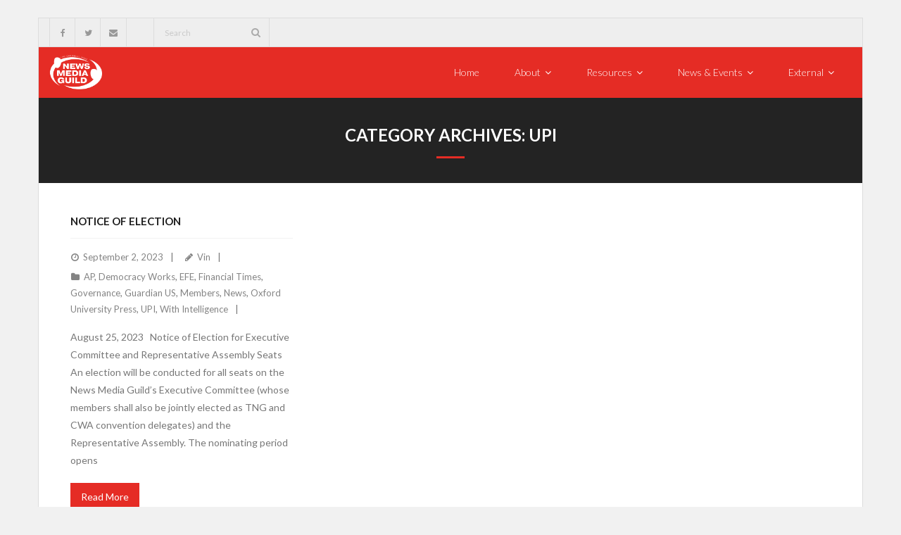

--- FILE ---
content_type: text/html; charset=UTF-8
request_url: https://newsmediaguild.org/category/upi/
body_size: 12001
content:
<!DOCTYPE html>

<html lang="en-US">
<head>
<meta charset="UTF-8" />
<meta name="viewport" content="width=device-width" />
<link rel="profile" href="//gmpg.org/xfn/11" />
<link rel="pingback" href="https://newsmediaguild.org/xmlrpc.php" />

<title>UPI &#8211; News Media Guild</title>
<meta name='robots' content='max-image-preview:large' />
<link rel='dns-prefetch' href='//platform.twitter.com' />
<link rel='dns-prefetch' href='//dl.dropboxusercontent.com' />
<link rel='dns-prefetch' href='//stats.wp.com' />
<link rel='dns-prefetch' href='//fonts.googleapis.com' />
<link rel="alternate" type="application/rss+xml" title="News Media Guild &raquo; Feed" href="https://newsmediaguild.org/feed/" />
<link rel="alternate" type="application/rss+xml" title="News Media Guild &raquo; Comments Feed" href="https://newsmediaguild.org/comments/feed/" />
<link rel="alternate" type="text/calendar" title="News Media Guild &raquo; iCal Feed" href="https://newsmediaguild.org/events/?ical=1" />
<link rel="alternate" type="application/rss+xml" title="News Media Guild &raquo; UPI Category Feed" href="https://newsmediaguild.org/category/upi/feed/" />
<style id='wp-img-auto-sizes-contain-inline-css' type='text/css'>
img:is([sizes=auto i],[sizes^="auto," i]){contain-intrinsic-size:3000px 1500px}
/*# sourceURL=wp-img-auto-sizes-contain-inline-css */
</style>
<style id='wp-emoji-styles-inline-css' type='text/css'>

	img.wp-smiley, img.emoji {
		display: inline !important;
		border: none !important;
		box-shadow: none !important;
		height: 1em !important;
		width: 1em !important;
		margin: 0 0.07em !important;
		vertical-align: -0.1em !important;
		background: none !important;
		padding: 0 !important;
	}
/*# sourceURL=wp-emoji-styles-inline-css */
</style>
<link rel='stylesheet' id='wp-block-library-css' href='https://newsmediaguild.org/wp-includes/css/dist/block-library/style.min.css?ver=ef67506dbad1284e4c659391e50f9d9c' type='text/css' media='all' />
<style id='global-styles-inline-css' type='text/css'>
:root{--wp--preset--aspect-ratio--square: 1;--wp--preset--aspect-ratio--4-3: 4/3;--wp--preset--aspect-ratio--3-4: 3/4;--wp--preset--aspect-ratio--3-2: 3/2;--wp--preset--aspect-ratio--2-3: 2/3;--wp--preset--aspect-ratio--16-9: 16/9;--wp--preset--aspect-ratio--9-16: 9/16;--wp--preset--color--black: #000000;--wp--preset--color--cyan-bluish-gray: #abb8c3;--wp--preset--color--white: #ffffff;--wp--preset--color--pale-pink: #f78da7;--wp--preset--color--vivid-red: #cf2e2e;--wp--preset--color--luminous-vivid-orange: #ff6900;--wp--preset--color--luminous-vivid-amber: #fcb900;--wp--preset--color--light-green-cyan: #7bdcb5;--wp--preset--color--vivid-green-cyan: #00d084;--wp--preset--color--pale-cyan-blue: #8ed1fc;--wp--preset--color--vivid-cyan-blue: #0693e3;--wp--preset--color--vivid-purple: #9b51e0;--wp--preset--gradient--vivid-cyan-blue-to-vivid-purple: linear-gradient(135deg,rgb(6,147,227) 0%,rgb(155,81,224) 100%);--wp--preset--gradient--light-green-cyan-to-vivid-green-cyan: linear-gradient(135deg,rgb(122,220,180) 0%,rgb(0,208,130) 100%);--wp--preset--gradient--luminous-vivid-amber-to-luminous-vivid-orange: linear-gradient(135deg,rgb(252,185,0) 0%,rgb(255,105,0) 100%);--wp--preset--gradient--luminous-vivid-orange-to-vivid-red: linear-gradient(135deg,rgb(255,105,0) 0%,rgb(207,46,46) 100%);--wp--preset--gradient--very-light-gray-to-cyan-bluish-gray: linear-gradient(135deg,rgb(238,238,238) 0%,rgb(169,184,195) 100%);--wp--preset--gradient--cool-to-warm-spectrum: linear-gradient(135deg,rgb(74,234,220) 0%,rgb(151,120,209) 20%,rgb(207,42,186) 40%,rgb(238,44,130) 60%,rgb(251,105,98) 80%,rgb(254,248,76) 100%);--wp--preset--gradient--blush-light-purple: linear-gradient(135deg,rgb(255,206,236) 0%,rgb(152,150,240) 100%);--wp--preset--gradient--blush-bordeaux: linear-gradient(135deg,rgb(254,205,165) 0%,rgb(254,45,45) 50%,rgb(107,0,62) 100%);--wp--preset--gradient--luminous-dusk: linear-gradient(135deg,rgb(255,203,112) 0%,rgb(199,81,192) 50%,rgb(65,88,208) 100%);--wp--preset--gradient--pale-ocean: linear-gradient(135deg,rgb(255,245,203) 0%,rgb(182,227,212) 50%,rgb(51,167,181) 100%);--wp--preset--gradient--electric-grass: linear-gradient(135deg,rgb(202,248,128) 0%,rgb(113,206,126) 100%);--wp--preset--gradient--midnight: linear-gradient(135deg,rgb(2,3,129) 0%,rgb(40,116,252) 100%);--wp--preset--font-size--small: 13px;--wp--preset--font-size--medium: 20px;--wp--preset--font-size--large: 36px;--wp--preset--font-size--x-large: 42px;--wp--preset--spacing--20: 0.44rem;--wp--preset--spacing--30: 0.67rem;--wp--preset--spacing--40: 1rem;--wp--preset--spacing--50: 1.5rem;--wp--preset--spacing--60: 2.25rem;--wp--preset--spacing--70: 3.38rem;--wp--preset--spacing--80: 5.06rem;--wp--preset--shadow--natural: 6px 6px 9px rgba(0, 0, 0, 0.2);--wp--preset--shadow--deep: 12px 12px 50px rgba(0, 0, 0, 0.4);--wp--preset--shadow--sharp: 6px 6px 0px rgba(0, 0, 0, 0.2);--wp--preset--shadow--outlined: 6px 6px 0px -3px rgb(255, 255, 255), 6px 6px rgb(0, 0, 0);--wp--preset--shadow--crisp: 6px 6px 0px rgb(0, 0, 0);}:where(.is-layout-flex){gap: 0.5em;}:where(.is-layout-grid){gap: 0.5em;}body .is-layout-flex{display: flex;}.is-layout-flex{flex-wrap: wrap;align-items: center;}.is-layout-flex > :is(*, div){margin: 0;}body .is-layout-grid{display: grid;}.is-layout-grid > :is(*, div){margin: 0;}:where(.wp-block-columns.is-layout-flex){gap: 2em;}:where(.wp-block-columns.is-layout-grid){gap: 2em;}:where(.wp-block-post-template.is-layout-flex){gap: 1.25em;}:where(.wp-block-post-template.is-layout-grid){gap: 1.25em;}.has-black-color{color: var(--wp--preset--color--black) !important;}.has-cyan-bluish-gray-color{color: var(--wp--preset--color--cyan-bluish-gray) !important;}.has-white-color{color: var(--wp--preset--color--white) !important;}.has-pale-pink-color{color: var(--wp--preset--color--pale-pink) !important;}.has-vivid-red-color{color: var(--wp--preset--color--vivid-red) !important;}.has-luminous-vivid-orange-color{color: var(--wp--preset--color--luminous-vivid-orange) !important;}.has-luminous-vivid-amber-color{color: var(--wp--preset--color--luminous-vivid-amber) !important;}.has-light-green-cyan-color{color: var(--wp--preset--color--light-green-cyan) !important;}.has-vivid-green-cyan-color{color: var(--wp--preset--color--vivid-green-cyan) !important;}.has-pale-cyan-blue-color{color: var(--wp--preset--color--pale-cyan-blue) !important;}.has-vivid-cyan-blue-color{color: var(--wp--preset--color--vivid-cyan-blue) !important;}.has-vivid-purple-color{color: var(--wp--preset--color--vivid-purple) !important;}.has-black-background-color{background-color: var(--wp--preset--color--black) !important;}.has-cyan-bluish-gray-background-color{background-color: var(--wp--preset--color--cyan-bluish-gray) !important;}.has-white-background-color{background-color: var(--wp--preset--color--white) !important;}.has-pale-pink-background-color{background-color: var(--wp--preset--color--pale-pink) !important;}.has-vivid-red-background-color{background-color: var(--wp--preset--color--vivid-red) !important;}.has-luminous-vivid-orange-background-color{background-color: var(--wp--preset--color--luminous-vivid-orange) !important;}.has-luminous-vivid-amber-background-color{background-color: var(--wp--preset--color--luminous-vivid-amber) !important;}.has-light-green-cyan-background-color{background-color: var(--wp--preset--color--light-green-cyan) !important;}.has-vivid-green-cyan-background-color{background-color: var(--wp--preset--color--vivid-green-cyan) !important;}.has-pale-cyan-blue-background-color{background-color: var(--wp--preset--color--pale-cyan-blue) !important;}.has-vivid-cyan-blue-background-color{background-color: var(--wp--preset--color--vivid-cyan-blue) !important;}.has-vivid-purple-background-color{background-color: var(--wp--preset--color--vivid-purple) !important;}.has-black-border-color{border-color: var(--wp--preset--color--black) !important;}.has-cyan-bluish-gray-border-color{border-color: var(--wp--preset--color--cyan-bluish-gray) !important;}.has-white-border-color{border-color: var(--wp--preset--color--white) !important;}.has-pale-pink-border-color{border-color: var(--wp--preset--color--pale-pink) !important;}.has-vivid-red-border-color{border-color: var(--wp--preset--color--vivid-red) !important;}.has-luminous-vivid-orange-border-color{border-color: var(--wp--preset--color--luminous-vivid-orange) !important;}.has-luminous-vivid-amber-border-color{border-color: var(--wp--preset--color--luminous-vivid-amber) !important;}.has-light-green-cyan-border-color{border-color: var(--wp--preset--color--light-green-cyan) !important;}.has-vivid-green-cyan-border-color{border-color: var(--wp--preset--color--vivid-green-cyan) !important;}.has-pale-cyan-blue-border-color{border-color: var(--wp--preset--color--pale-cyan-blue) !important;}.has-vivid-cyan-blue-border-color{border-color: var(--wp--preset--color--vivid-cyan-blue) !important;}.has-vivid-purple-border-color{border-color: var(--wp--preset--color--vivid-purple) !important;}.has-vivid-cyan-blue-to-vivid-purple-gradient-background{background: var(--wp--preset--gradient--vivid-cyan-blue-to-vivid-purple) !important;}.has-light-green-cyan-to-vivid-green-cyan-gradient-background{background: var(--wp--preset--gradient--light-green-cyan-to-vivid-green-cyan) !important;}.has-luminous-vivid-amber-to-luminous-vivid-orange-gradient-background{background: var(--wp--preset--gradient--luminous-vivid-amber-to-luminous-vivid-orange) !important;}.has-luminous-vivid-orange-to-vivid-red-gradient-background{background: var(--wp--preset--gradient--luminous-vivid-orange-to-vivid-red) !important;}.has-very-light-gray-to-cyan-bluish-gray-gradient-background{background: var(--wp--preset--gradient--very-light-gray-to-cyan-bluish-gray) !important;}.has-cool-to-warm-spectrum-gradient-background{background: var(--wp--preset--gradient--cool-to-warm-spectrum) !important;}.has-blush-light-purple-gradient-background{background: var(--wp--preset--gradient--blush-light-purple) !important;}.has-blush-bordeaux-gradient-background{background: var(--wp--preset--gradient--blush-bordeaux) !important;}.has-luminous-dusk-gradient-background{background: var(--wp--preset--gradient--luminous-dusk) !important;}.has-pale-ocean-gradient-background{background: var(--wp--preset--gradient--pale-ocean) !important;}.has-electric-grass-gradient-background{background: var(--wp--preset--gradient--electric-grass) !important;}.has-midnight-gradient-background{background: var(--wp--preset--gradient--midnight) !important;}.has-small-font-size{font-size: var(--wp--preset--font-size--small) !important;}.has-medium-font-size{font-size: var(--wp--preset--font-size--medium) !important;}.has-large-font-size{font-size: var(--wp--preset--font-size--large) !important;}.has-x-large-font-size{font-size: var(--wp--preset--font-size--x-large) !important;}
/*# sourceURL=global-styles-inline-css */
</style>

<style id='classic-theme-styles-inline-css' type='text/css'>
/*! This file is auto-generated */
.wp-block-button__link{color:#fff;background-color:#32373c;border-radius:9999px;box-shadow:none;text-decoration:none;padding:calc(.667em + 2px) calc(1.333em + 2px);font-size:1.125em}.wp-block-file__button{background:#32373c;color:#fff;text-decoration:none}
/*# sourceURL=/wp-includes/css/classic-themes.min.css */
</style>
<link rel='stylesheet' id='contact-form-7-css' href='https://newsmediaguild.org/wp-content/plugins/contact-form-7/includes/css/styles.css?ver=6.1.4' type='text/css' media='all' />
<link rel='stylesheet' id='thinkup-google-fonts-css' href='//fonts.googleapis.com/css?family=Lato%3A300%2C400%2C600%2C700&#038;subset=latin%2Clatin-ext' type='text/css' media='all' />
<link rel='stylesheet' id='prettyPhoto-css' href='https://newsmediaguild.org/wp-content/themes/Melos_Pro/lib/extentions/prettyPhoto/css/prettyPhoto.css?ver=3.1.6' type='text/css' media='all' />
<link rel='stylesheet' id='thinkup-bootstrap-css' href='https://newsmediaguild.org/wp-content/themes/Melos_Pro/lib/extentions/bootstrap/css/bootstrap.min.css?ver=2.3.2' type='text/css' media='all' />
<link rel='stylesheet' id='dashicons-css' href='https://newsmediaguild.org/wp-includes/css/dashicons.min.css?ver=ef67506dbad1284e4c659391e50f9d9c' type='text/css' media='all' />
<link rel='stylesheet' id='font-awesome-css' href='https://newsmediaguild.org/wp-content/themes/Melos_Pro/lib/extentions/font-awesome/css/font-awesome.min.css?ver=4.7.0' type='text/css' media='all' />
<link rel='stylesheet' id='thinkup-shortcodes-css' href='https://newsmediaguild.org/wp-content/themes/Melos_Pro/styles/style-shortcodes.css?ver=1.7.3' type='text/css' media='all' />
<link rel='stylesheet' id='thinkup-style-css' href='https://newsmediaguild.org/wp-content/themes/Melos_Pro/style.css?ver=1.7.3' type='text/css' media='all' />
<link rel='stylesheet' id='thinkup-portfolio-css' href='https://newsmediaguild.org/wp-content/themes/Melos_Pro/styles/style-portfolio.css?ver=1.7.3' type='text/css' media='all' />
<link rel='stylesheet' id='thinkup-responsive-css' href='https://newsmediaguild.org/wp-content/themes/Melos_Pro/styles/style-responsive.css?ver=1.7.3' type='text/css' media='all' />
<script type="text/javascript" src="https://newsmediaguild.org/wp-includes/js/jquery/jquery.min.js?ver=3.7.1" id="jquery-core-js"></script>
<script type="text/javascript" src="https://newsmediaguild.org/wp-includes/js/jquery/jquery-migrate.min.js?ver=3.4.1" id="jquery-migrate-js"></script>
<script type="text/javascript" src="https://newsmediaguild.org/wp-content/plugins/feedfocal/public/js/feedfocal-public.js?ver=1.3.2" id="feedfocal-js"></script>
<script type="text/javascript" src="//platform.twitter.com/widgets.js?ver%5B0%5D=jquery" id="thinkup-shortcode-twittertweet-js"></script>
<script type="text/javascript" src="https://newsmediaguild.org/wp-content/themes/Melos_Pro/lib/scripts/plugins/sticky/jquery.sticky.js?ver=true" id="sticky-js"></script>
<script type="text/javascript" src="https://newsmediaguild.org/wp-content/themes/Melos_Pro/lib/scripts/plugins/videoBG/jquery.videoBG.js?ver=0.2" id="videobg-js"></script>
<script type="text/javascript" id="tweetscroll-js-extra">
/* <![CDATA[ */
var PiTweetScroll = {"ajaxrequests":"https://newsmediaguild.org/wp-admin/admin-ajax.php"};
//# sourceURL=tweetscroll-js-extra
/* ]]> */
</script>
<script type="text/javascript" src="https://newsmediaguild.org/wp-content/themes/Melos_Pro/lib/widgets/twitterfeed/js/jquery.tweetscroll.js?ver=ef67506dbad1284e4c659391e50f9d9c" id="tweetscroll-js"></script>
<link rel="https://api.w.org/" href="https://newsmediaguild.org/wp-json/" /><link rel="alternate" title="JSON" type="application/json" href="https://newsmediaguild.org/wp-json/wp/v2/categories/47" /><meta name="tec-api-version" content="v1"><meta name="tec-api-origin" content="https://newsmediaguild.org"><link rel="alternate" href="https://newsmediaguild.org/wp-json/tribe/events/v1/" />	<style>img#wpstats{display:none}</style>
		<style type="text/css">.recentcomments a{display:inline !important;padding:0 !important;margin:0 !important;}</style>
<link href="//fonts.googleapis.com/css?family=:300,400,600,700|:300,400,600,700|:300,400,600,700|:300,400,600,700|:300,400,600,700|:300,400,600,700|:300,400,600,700|:300,400,600,700|:300,400,600,700|" rel="stylesheet" type="text/css">
<style type="text/css">
#footer-core h3 { font-family:}
</style><style type="text/css">
#content, #content button, #content input, #content select, #content textarea { font-size:14px}
#introaction-core, #introaction-core button, #introaction-core input, #introaction-core select, #introaction-core textarea { font-size:14px}
#outroaction-core, #outroaction-core button, #outroaction-core input, #outroaction-core select, #outroaction-core textarea { font-size:14px}
h1, #content h1,#introaction-core h1, #outroaction-core h1 { font-size:16px}
</style>
<style type="text/css">
a,
#pre-header .header-links i,
.pre-header-style2 #pre-header .header-links a:hover,
#header .header-links .sub-menu a:hover,
#header .header-links .sub-menu .current-menu-item a,
#header-sticky .header-links .sub-menu a:hover,
#header-sticky .header-links .sub-menu .current-menu-item a,
#slider .rslides-content.style4 .featured-title span,
.thinkupslider-sc .rslides-content.style4 .featured-title span,
#slider .rslides-content.style4 .featured-excerpt span i,
.thinkupslider-sc .rslides-content.style4 .featured-excerpt span i,
#slider .rslides-content.style5 .featured-link a,
.thinkupslider-sc .rslides-content.style5 .featured-link a,
#slider .rslides-content.style5 .featured-link a:hover,
.thinkupslider-sc .rslides-content.style5 .featured-link a:hover,
#slider .rslides-content.style7 .featured-title span,
.thinkupslider-sc .rslides-content.style7 .featured-title span,
#intro #breadcrumbs a,
.themebutton4,
.themebutton4:hover,
#footer-core a,
#footer-core .widget li > a:before,
#sub-footer a,
#footer-menu a:hover,
.widget li a:hover,
.widget li > a:hover:before,
.widget_rss li a,
.widget_tag_cloud a:hover,
.thinkup_widget_categories li a:hover,
.thinkup_widget_recentcomments .quote:before,
#sidebar .thinkup_widget_twitterfeed a,
.blog-article .blog-title a:hover,
.blog-article .entry-meta a:hover,
.single .entry-meta a:hover,
#author-title a:hover,
.comment-author a:hover,
.comment-meta a:hover,
.page-template-template-archive-php #main-core a:hover,
.page-template-template-sitemap-php #main-core a:hover,
.team-social li a:hover,
.testimonial-name h3 a:hover,
.testimonial-position,
.sc-carousel .entry-content h4 a:hover,
ul.iconfont i,
.pricing-table i,
.pricing-table .pricing-title,
.pricing-table .pricing-price,
.accordion.style2 .accordion-heading .accordion-toggle,
.sc-carousel.carousel-portfolio .entry-content h4 a:hover,
.carousel-team.style2 .entry-content h5,
.iconfull.style1 .iconimage a:hover i,
.iconfull.style1 .iconimage i.fa-inverse,
.iconfull.style2 .iconimage a:hover i,
.iconfull.style2 .iconimage i.fa-inverse {
	color: #e52c25;
}
.nav-previous a:hover,
.nav-next a:hover,
.pag li a:hover,
.pag li.current span,
#header .menu > li.menu-hover > a,
#header .menu > li.current-menu-item > a,
#header .menu > li.current-menu-ancestor > a,
#header .menu > li > a:hover,
#header-sticky .menu > li.menu-hover > a,
#header-sticky .menu > li.current-menu-item > a,
#header-sticky .menu > li.current-menu-ancestor > a,
#header-sticky .menu > li > a:hover,
#slider .featured-link a,
.thinkupslider-sc .featured-link a,
#slider .rslides-content.style2 .featured-link a,
.thinkupslider-sc .rslides-content.style2 .featured-link a,
#slider .rslides-content.style4 .featured-link a,
.thinkupslider-sc .rslides-content.style4 .featured-link a,
#slider .rslides-content.style6 .featured-link a:hover,
.thinkupslider-sc .rslides-content.style6 .featured-link a:hover,
#slider .rslides-content.style7 .featured-link a:hover,
.thinkupslider-sc .rslides-content.style7 .featured-link a:hover,
.themebutton,
button,
html input[type="button"],
input[type="reset"],
input[type="submit"],
.themebutton2:hover,
.themebutton3,
#scrollUp:hover:after,
.thinkup_widget_childmenu li a.active,
.thinkup_widget_childmenu li a:hover,
#sidebar .thinkup_widget_tabs li.active h3.widget-title,
#sidebar .thinkup_widget_tagscloud a,
#footer .thinkup_widget_tagscloud a:hover,
.blog-icon i:hover,
.blog-thumb .image-overlay,
.page-template-template-contact-php #main .wpcf7-form input[type="submit"],
.sc-carousel a.prev:hover,
.sc-carousel a.next:hover,
.sc-carousel .entry-header .image-overlay-inner,
.sc-postitem .entry-header .image-overlay-inner,
.sc-grid .entry-header .image-overlay-inner,
.sc-lightbox .image-overlay-inner,
.pricing-table.style2,
.tabs.style2 .nav-tabs .active a,
.tabs.style2 .nav-tabs a:hover,
.accordion.style2 .accordion-toggle:before,
.carousel-team.style1 .team-social .envelope a,
.sc-carousel.carousel-testimonial.sc-postitem.style1 .entry-content:before,
.progress.progress-basic .bar-danger,
.panel-grid-cell #introaction .style1,
.panel-grid-cell #introaction .style2,
.panel-grid-cell #introaction .style4:hover,
.panel-grid-cell #introaction .style6:hover,
.carousel-portfolio-builder.style2 .sc-carousel.carousel-portfolio a.prev:hover,
.carousel-portfolio-builder.style2 .sc-carousel.carousel-portfolio a.next:hover,
.carousel-portfolio-builder.style2 .sc-carousel-button:hover,
.services-builder.style2 .iconimage a:hover i,
.services-builder.style2 .iconimage i.fa-inverse,
.services-builder.style3 .iconimage.style2,
.services-builder.style3 .iconmain.style2 h3 {
	background: #e52c25;
}
.progress .bar-danger {
	background-color: #e52c25;
}
#slider .featured-link a,
.thinkupslider-sc .featured-link a,
#slider .rslides-content.style2 .featured-link a,
.thinkupslider-sc .rslides-content.style2 .featured-link a,
#slider .rslides-content.style4 .featured-link a,
.thinkupslider-sc .rslides-content.style4 .featured-link a,
.themebutton4,
.thinkup_widget_categories li a:hover span.cat-count,
#footer .popular-posts:hover img,
#footer .recent-comments:hover img,
#footer .recent-posts:hover img,
#footer .thinkup_widget_tagscloud a:hover,
.team-social li a:hover,
.pricing-table.style2 .pricing-link a,
.carousel-team.style2 .team-thumb:hover img,
.sc-carousel.carousel-testimonial.style1 .testimonial-thumb .selected img,
.iconfull.style1 .iconimage a:hover i,
.iconfull.style1 .iconimage i.fa-inverse,
.iconfull.style2 .iconimage a:hover i,
.iconfull.style2 .iconimage i.fa-inverse,
.carousel-portfolio-builder.style2 .sc-carousel.carousel-portfolio a.prev:hover,
.carousel-portfolio-builder.style2 .sc-carousel.carousel-portfolio a.next:hover,
.carousel-portfolio-builder.style2 .sc-carousel-button:hover,
.services-builder.style2 .iconimage a:hover,
.services-builder.style2 .iconimage.style2 a {
	border-color: #e52c25;
}
blockquote, q,
blockquote.style2, q.style2 {
	border-left-color: #e52c25;
}
#introaction-core,
#outroaction-core,
#sidebar .widget,
.sc-action-core,
.sc-carousel.carousel-testimonial.sc-postitem.style1 .testimonial-thumb:before {
	border-top-color: #e52c25;
}
#intro .page-title:after,
.accordion.style2 .accordion-heading .accordion-toggle,
.sc-carousel.carousel-testimonial.style1 .testimonial-thumb .selected:before {
	border-bottom-color: #e52c25;
}
.product .price,
.product .price ins,
.tax-product_tag .products .added_to_cart:hover,
.tax-product_cat .products .added_to_cart:hover,
.post-type-archive-product .products .added_to_cart:hover,
.single-product .entry-summary .price,
.single-product .woocommerce-product-rating a:hover,
.woocommerce-checkout .payment_method_paypal .about_paypal:hover,
#myaccount-tabs .nav-tabs > li > a:hover,
#myaccount-tabs .nav-tabs > li.active > a {
	color: #e52c25;
}
.woo-meta a,
.woocommerce div.product div.images .woocommerce-product-gallery__trigger,
.woocommerce .onsale,
.select2-results .select2-highlighted,
.tax-product_tag .products .added_to_cart,
.tax-product_cat .products .added_to_cart,
.post-type-archive-product .products .added_to_cart,
.single-product .variations .value label:hover,
.single-product .variations .value input[type=radio]:checked + label {
	background: #e52c25;
}
@media only screen and (max-width: 568px) {
	#thinkupshortcodestabswoo.tabs .nav-tabs > li > a:hover,
	#thinkupshortcodestabswoo.tabs .nav-tabs > .active > a,
	#thinkupshortcodestabswoo.tabs .nav-tabs > .active > a:hover,
	#thinkupshortcodestabswoo.tabs .nav-tabs > .active > a:focus {
		background: #e52c25;
	}
}
.single-product .variations .value label:hover,
.single-product .variations .value input[type=radio]:checked + label {
	border-color: #e52c25;
}
#portfolio-options.style2 #filter.portfolio-filter li a:hover,
#portfolio-options.style2 #filter.portfolio-filter li a.selected,
.port-title a:hover {
	color: #e52c25;
}
#filter.portfolio-filter li a:hover,
#filter.portfolio-filter li a.selected {
	background: #e52c25;
}
#portfolio-options.style2 #filter.portfolio-filter li a:hover,
#portfolio-options.style2 #filter.portfolio-filter li a.selected {
	border-color: #e52c25;
}
@media only screen and (max-width: 568px) {
	#portfolio-options.style2 #filter.portfolio-filter li a:hover, 
	#portfolio-options.style2 #filter.portfolio-filter li a.selected {
		background: #e52c25;
	}
}
.blog-thumb .image-overlay,
.sc-carousel .entry-header .image-overlay-inner,
.sc-postitem .entry-header .image-overlay-inner,
.sc-grid .entry-header .image-overlay-inner,
.sc-lightbox .image-overlay-inner {
	background: rgba( 229, 44, 37, 0.9 );
}
</style>
<style>#body-core {background: #FFFFFF;}#header,#header-sticky {background: #e52c25;border-bottom-color: #e52c25 !important;}#header .menu > li > a span,#header-sticky .menu > li > a span {border-color: #e52c25;}.header-style2 #header-links {background: #e52c25;border-bottom-color: #e52c25 !important;}.header-style2 #header .header-links > ul > li > a {border-color: #e52c25;}#header .menu > li.menu-hover > a,#header .menu > li.current-menu-item > a,#header .menu > li.current-menu-ancestor > a,#header .menu > li > a:hover,#header-sticky .menu > li.menu-hover > a,#header-sticky .menu > li.current-menu-item > a,#header-sticky .menu > li.current-menu-ancestor > a,#header-sticky .menu > li > a:hover {background: #e52c25;}#header .header-links > ul > li a,#header-sticky .header-links > ul > li a {color: #FFFFFF;}.header-style2 #header .menu > li.menu-hover > a,.header-style2 #header .menu > li.current-menu-item > a,.header-style2 #header .menu > li.current-menu-ancestor > a,.header-style2 #header .menu > li > a:hover {	border-color: #FFFFFF;}#header .menu > li.menu-hover > a,#header .menu > li.current-menu-item > a,#header .menu > li.current-menu-ancestor > a,#header .menu > li > a:hover,#header-sticky .menu > li.menu-hover > a,#header-sticky .menu > li.current-menu-item > a,#header-sticky .menu > li.current-menu-ancestor > a,#header-sticky .menu > li > a:hover {color: #FFFFFF;}#header .menu > li.menu-hover > a span,#header .menu > li.current-menu-item > a span,#header .menu > li.current-menu-ancestor > a span,#header .menu > li > a:hover span,#header-sticky .menu > li.menu-hover > a span,#header-sticky .menu > li.current-menu-item > a span,#header-sticky .menu > li.current-menu-ancestor > a span,#header-sticky .menu > li > a:hover span {	border-color: #FFFFFF;}#header .header-links .sub-menu,#header-sticky .header-links .sub-menu {background: #e52c25;}#header .header-links .sub-menu li:hover,#header .header-links .sub-menu .current-menu-item,#header-sticky .header-links .sub-menu li:hover,#header-sticky .header-links .sub-menu .current-menu-item {background: #e52c25;}#header .header-links .header-thinkupmega > .sub-menu > li:hover,#header-sticky .header-links .header-thinkupmega > .sub-menu > li:hover {background: inherit;}#header .header-links .sub-menu a,#header-sticky .header-links .sub-menu a {color: #FFFFFF;}#header .header-links .sub-menu a:hover,#header .header-links .sub-menu .current-menu-item a,#header-sticky .header-links .sub-menu a:hover,#header-sticky .header-links .sub-menu .current-menu-item a {color: #FFFFFF;}#header .header-links .sub-menu,#header .header-links .sub-menu li,#header-sticky .header-links .sub-menu,#header-sticky .header-links .sub-menu li {border-color: #FFFFFF;}.header-style2 #header .header-links .sub-menu {border-color: #FFFFFF;}#footer {background: #e52c25;border: none;}#footer-core h3 {color: #FFFFFF;}#footer-core h3 span {border-color: #FFFFFF;}#footer-core,#footer-core p {color: #FFFFFF !important;}#footer-core a {color: #FFFFFF !important;}#footer-core a:hover {color: #FFFFFF !important;}</style>
<style type="text/css">
/* Hide social media on header style 2 */
/*.thinkup-demosite.header-style1 #pre-header-links-inner li.alignright,
.thinkup-demosite.header-style1 #header-social {
display: none;
}*/

/* Hide WooCommercec cart menu */
.thinkup-demosite #woo-cart-menu {
display: none;
}

/* Disable checkout */
.thinkup-demosite .woocommerce #payment #place_order {
   pointer-events: none;
   cursor: default;
}

/* Fix slider width when demo option is set to full width */
.thinkup-demosite.layout-wide #slider .rslides-inner
.thinkup-demosite.layout-wide #slider .rslides,
.thinkup-demosite.layout-wide #slider .rslides li {
width: 100% 1important;
}
</style>
<link rel="icon" href="https://newsmediaguild.org/wp-content/uploads/2023/05/favicon-105x105.png" sizes="32x32" />
<link rel="icon" href="https://newsmediaguild.org/wp-content/uploads/2023/05/favicon-285x285.png" sizes="192x192" />
<link rel="apple-touch-icon" href="https://newsmediaguild.org/wp-content/uploads/2023/05/favicon-285x285.png" />
<meta name="msapplication-TileImage" content="https://newsmediaguild.org/wp-content/uploads/2023/05/favicon-285x285.png" />
</head>

<body data-rsssl=1 class="archive category category-upi category-47 wp-theme-Melos_Pro tribe-no-js layout-sidebar-none layout-responsive layout-boxed pre-header-style2 header-style1 header-sticky scrollup-on blog-style2 group-blog" style="background: #F1F1F1;">
<div id="body-core" class="hfeed site">

	<header>
	<div id="site-header">

			
		<div id="pre-header">
		<div class="wrap-safari">
		<div id="pre-header-core" class="main-navigation">
  
			<div id="pre-header-social"><ul><li class="social facebook"><a href="https://www.facebook.com/NewsMediaGuild" data-tip="bottom" data-original-title="Facebook" target="_blank"><i class="fa fa-facebook"></i></a></li><li class="social twitter"><a href="https://twitter.com/NewsMediaGuild" data-tip="bottom" data-original-title="Twitter" target="_blank"><i class="fa fa-twitter"></i></a></li><li class="social envelope"><a href="mailto:guild@newsmediaguild.org" data-tip="bottom" data-original-title="Email" target="_blank"><i class="fa fa-envelope"></i></a></li></ul></div>
			<div id="pre-header-search"><div class="fa fa-search"></div>	<form method="get" class="searchform" action="https://newsmediaguild.org/" role="search">
		<input type="text" class="search" name="s" value="" placeholder="Search" />
		<input type="submit" class="searchsubmit" name="submit" value="Search" />
	</form></div>
									
		</div>
		</div>
		</div>
		<!-- #pre-header -->

				<div id="header">
		<div id="header-core">

			
			<div id="logo">
			<a rel="home" href="https://newsmediaguild.org/"><img src="https://newsmediaguild.org/wp-content/uploads/2023/05/logo.png" alt="Logo"></a>			</div>

			
			
			<div id="header-links" class="main-navigation">
			<div id="header-links-inner" class="header-links">

				<ul id="menu-2_primary_header" class="menu"><li id="menu-item-11783" class="menu-item menu-item-type-custom menu-item-object-custom menu-item-home"><a href="https://newsmediaguild.org"><span>Home</span></a></li>
<li id="menu-item-11646" class="menu-item menu-item-type-custom menu-item-object-custom menu-item-has-children"><a href="#"><span>About</span></a>
<ul class="sub-menu">
	<li id="menu-item-11651" class="menu-item menu-item-type-post_type menu-item-object-page"><a href="https://newsmediaguild.org/our-story/">Our Story</a></li>
	<li id="menu-item-11652" class="menu-item menu-item-type-post_type menu-item-object-page"><a href="https://newsmediaguild.org/our-units/">Our Units</a></li>
	<li id="menu-item-12110" class="menu-item menu-item-type-post_type menu-item-object-page"><a href="https://newsmediaguild.org/our-team/">Our Team</a></li>
	<li id="menu-item-13265" class="menu-item menu-item-type-post_type menu-item-object-page"><a href="https://newsmediaguild.org/join-the-guild/">Join The Guild</a></li>
	<li id="menu-item-11654" class="menu-item menu-item-type-post_type menu-item-object-page"><a href="https://newsmediaguild.org/contact-us/">Contact Us</a></li>
</ul>
</li>
<li id="menu-item-11647" class="menu-item menu-item-type-custom menu-item-object-custom menu-item-has-children"><a href="#"><span>Resources</span></a>
<ul class="sub-menu">
	<li id="menu-item-11660" class="menu-item menu-item-type-post_type menu-item-object-page"><a href="https://newsmediaguild.org/get-involved/">Get Involved</a></li>
	<li id="menu-item-12209" class="menu-item menu-item-type-post_type menu-item-object-page"><a href="https://newsmediaguild.org/organize/">Organize</a></li>
	<li id="menu-item-11656" class="menu-item menu-item-type-post_type menu-item-object-page"><a href="https://newsmediaguild.org/governing-documents/">Governing Documents</a></li>
	<li id="menu-item-11657" class="menu-item menu-item-type-post_type menu-item-object-page"><a href="https://newsmediaguild.org/guild-contracts/">Guild Contracts</a></li>
	<li id="menu-item-13128" class="menu-item menu-item-type-post_type menu-item-object-page"><a href="https://newsmediaguild.org/branding-assets/">Branding Assets</a></li>
	<li id="menu-item-11661" class="menu-item menu-item-type-post_type menu-item-object-page"><a href="https://newsmediaguild.org/faq/">FAQ</a></li>
</ul>
</li>
<li id="menu-item-11648" class="menu-item menu-item-type-custom menu-item-object-custom menu-item-has-children"><a href="#"><span>News &#038; Events</span></a>
<ul class="sub-menu">
	<li id="menu-item-11662" class="menu-item menu-item-type-post_type menu-item-object-page current_page_parent"><a href="https://newsmediaguild.org/home-featured/nmg-news/">NMG News</a></li>
	<li id="menu-item-11669" class="menu-item menu-item-type-post_type menu-item-object-page"><a href="https://newsmediaguild.org/nmg-events/">NMG Events</a></li>
	<li id="menu-item-12109" class="menu-item menu-item-type-post_type menu-item-object-page"><a href="https://newsmediaguild.org/get-connected/">Get Connected</a></li>
</ul>
</li>
<li id="menu-item-11649" class="menu-item menu-item-type-custom menu-item-object-custom menu-item-has-children"><a href="#"><span>External</span></a>
<ul class="sub-menu">
	<li id="menu-item-11674" class="menu-item menu-item-type-custom menu-item-object-custom"><a href="https://newsguild.org/category/news/">NewsGuild News</a></li>
	<li id="menu-item-11676" class="menu-item menu-item-type-custom menu-item-object-custom"><a href="https://newsguild.org/calendar/guild-events/">NewsGuild Events</a></li>
	<li id="menu-item-11678" class="menu-item menu-item-type-custom menu-item-object-custom"><a href="https://cwa-union.org/news/all">CWA News</a></li>
	<li id="menu-item-11679" class="menu-item menu-item-type-custom menu-item-object-custom"><a href="https://cwa-union.org/news-events/events">CWA Events</a></li>
	<li id="menu-item-12107" class="menu-item menu-item-type-custom menu-item-object-custom"><a href="https://cwa-union.org/for-members#benefits">CWA Benefits</a></li>
</ul>
</li>
</ul>				
				
				
			</div>
			</div>
			<!-- #header-links .main-navigation -->
 	
			<div id="header-nav"><a class="btn-navbar" data-toggle="collapse" data-target=".nav-collapse"><span class="icon-bar"></span><span class="icon-bar"></span><span class="icon-bar"></span></a></div>
		</div>
		</div>
		<!-- #header -->

		<div id="header-responsive"><div id="header-responsive-inner" class="responsive-links nav-collapse collapse"><ul id="menu-2_primary_header-1" class=""><li id="res-menu-item-11783" class="menu-item menu-item-type-custom menu-item-object-custom menu-item-home"><a href="https://newsmediaguild.org"><span>Home</span></a></li>
<li id="res-menu-item-11646" class="menu-item menu-item-type-custom menu-item-object-custom menu-item-has-children"><a href="#"><span>About</span></a>
<ul class="sub-menu">
	<li id="res-menu-item-11651" class="menu-item menu-item-type-post_type menu-item-object-page"><a href="https://newsmediaguild.org/our-story/">&#45; Our Story</a></li>
	<li id="res-menu-item-11652" class="menu-item menu-item-type-post_type menu-item-object-page"><a href="https://newsmediaguild.org/our-units/">&#45; Our Units</a></li>
	<li id="res-menu-item-12110" class="menu-item menu-item-type-post_type menu-item-object-page"><a href="https://newsmediaguild.org/our-team/">&#45; Our Team</a></li>
	<li id="res-menu-item-13265" class="menu-item menu-item-type-post_type menu-item-object-page"><a href="https://newsmediaguild.org/join-the-guild/">&#45; Join The Guild</a></li>
	<li id="res-menu-item-11654" class="menu-item menu-item-type-post_type menu-item-object-page"><a href="https://newsmediaguild.org/contact-us/">&#45; Contact Us</a></li>
</ul>
</li>
<li id="res-menu-item-11647" class="menu-item menu-item-type-custom menu-item-object-custom menu-item-has-children"><a href="#"><span>Resources</span></a>
<ul class="sub-menu">
	<li id="res-menu-item-11660" class="menu-item menu-item-type-post_type menu-item-object-page"><a href="https://newsmediaguild.org/get-involved/">&#45; Get Involved</a></li>
	<li id="res-menu-item-12209" class="menu-item menu-item-type-post_type menu-item-object-page"><a href="https://newsmediaguild.org/organize/">&#45; Organize</a></li>
	<li id="res-menu-item-11656" class="menu-item menu-item-type-post_type menu-item-object-page"><a href="https://newsmediaguild.org/governing-documents/">&#45; Governing Documents</a></li>
	<li id="res-menu-item-11657" class="menu-item menu-item-type-post_type menu-item-object-page"><a href="https://newsmediaguild.org/guild-contracts/">&#45; Guild Contracts</a></li>
	<li id="res-menu-item-13128" class="menu-item menu-item-type-post_type menu-item-object-page"><a href="https://newsmediaguild.org/branding-assets/">&#45; Branding Assets</a></li>
	<li id="res-menu-item-11661" class="menu-item menu-item-type-post_type menu-item-object-page"><a href="https://newsmediaguild.org/faq/">&#45; FAQ</a></li>
</ul>
</li>
<li id="res-menu-item-11648" class="menu-item menu-item-type-custom menu-item-object-custom menu-item-has-children"><a href="#"><span>News &#038; Events</span></a>
<ul class="sub-menu">
	<li id="res-menu-item-11662" class="menu-item menu-item-type-post_type menu-item-object-page current_page_parent"><a href="https://newsmediaguild.org/home-featured/nmg-news/">&#45; NMG News</a></li>
	<li id="res-menu-item-11669" class="menu-item menu-item-type-post_type menu-item-object-page"><a href="https://newsmediaguild.org/nmg-events/">&#45; NMG Events</a></li>
	<li id="res-menu-item-12109" class="menu-item menu-item-type-post_type menu-item-object-page"><a href="https://newsmediaguild.org/get-connected/">&#45; Get Connected</a></li>
</ul>
</li>
<li id="res-menu-item-11649" class="menu-item menu-item-type-custom menu-item-object-custom menu-item-has-children"><a href="#"><span>External</span></a>
<ul class="sub-menu">
	<li id="res-menu-item-11674" class="menu-item menu-item-type-custom menu-item-object-custom"><a href="https://newsguild.org/category/news/">&#45; NewsGuild News</a></li>
	<li id="res-menu-item-11676" class="menu-item menu-item-type-custom menu-item-object-custom"><a href="https://newsguild.org/calendar/guild-events/">&#45; NewsGuild Events</a></li>
	<li id="res-menu-item-11678" class="menu-item menu-item-type-custom menu-item-object-custom"><a href="https://cwa-union.org/news/all">&#45; CWA News</a></li>
	<li id="res-menu-item-11679" class="menu-item menu-item-type-custom menu-item-object-custom"><a href="https://cwa-union.org/news-events/events">&#45; CWA Events</a></li>
	<li id="res-menu-item-12107" class="menu-item menu-item-type-custom menu-item-object-custom"><a href="https://cwa-union.org/for-members#benefits">&#45; CWA Benefits</a></li>
</ul>
</li>
</ul></div></div>
				<div id="header-sticky">
		<div id="header-sticky-core">

			<div id="logo-sticky">
			<a rel="home" href="https://newsmediaguild.org/"><img src="https://newsmediaguild.org/wp-content/uploads/2023/05/logo.png" alt="Logo"></a>			</div>

			<div id="header-sticky-links" class="main-navigation">
			<div id="header-sticky-links-inner" class="header-links">

				<ul id="menu-2_primary_header-2" class="menu"><li id="menu-item-11783" class="menu-item menu-item-type-custom menu-item-object-custom menu-item-home"><a href="https://newsmediaguild.org"><span>Home</span></a></li>
<li id="menu-item-11646" class="menu-item menu-item-type-custom menu-item-object-custom menu-item-has-children"><a href="#"><span>About</span></a>
<ul class="sub-menu">
	<li id="menu-item-11651" class="menu-item menu-item-type-post_type menu-item-object-page"><a href="https://newsmediaguild.org/our-story/">Our Story</a></li>
	<li id="menu-item-11652" class="menu-item menu-item-type-post_type menu-item-object-page"><a href="https://newsmediaguild.org/our-units/">Our Units</a></li>
	<li id="menu-item-12110" class="menu-item menu-item-type-post_type menu-item-object-page"><a href="https://newsmediaguild.org/our-team/">Our Team</a></li>
	<li id="menu-item-13265" class="menu-item menu-item-type-post_type menu-item-object-page"><a href="https://newsmediaguild.org/join-the-guild/">Join The Guild</a></li>
	<li id="menu-item-11654" class="menu-item menu-item-type-post_type menu-item-object-page"><a href="https://newsmediaguild.org/contact-us/">Contact Us</a></li>
</ul>
</li>
<li id="menu-item-11647" class="menu-item menu-item-type-custom menu-item-object-custom menu-item-has-children"><a href="#"><span>Resources</span></a>
<ul class="sub-menu">
	<li id="menu-item-11660" class="menu-item menu-item-type-post_type menu-item-object-page"><a href="https://newsmediaguild.org/get-involved/">Get Involved</a></li>
	<li id="menu-item-12209" class="menu-item menu-item-type-post_type menu-item-object-page"><a href="https://newsmediaguild.org/organize/">Organize</a></li>
	<li id="menu-item-11656" class="menu-item menu-item-type-post_type menu-item-object-page"><a href="https://newsmediaguild.org/governing-documents/">Governing Documents</a></li>
	<li id="menu-item-11657" class="menu-item menu-item-type-post_type menu-item-object-page"><a href="https://newsmediaguild.org/guild-contracts/">Guild Contracts</a></li>
	<li id="menu-item-13128" class="menu-item menu-item-type-post_type menu-item-object-page"><a href="https://newsmediaguild.org/branding-assets/">Branding Assets</a></li>
	<li id="menu-item-11661" class="menu-item menu-item-type-post_type menu-item-object-page"><a href="https://newsmediaguild.org/faq/">FAQ</a></li>
</ul>
</li>
<li id="menu-item-11648" class="menu-item menu-item-type-custom menu-item-object-custom menu-item-has-children"><a href="#"><span>News &#038; Events</span></a>
<ul class="sub-menu">
	<li id="menu-item-11662" class="menu-item menu-item-type-post_type menu-item-object-page current_page_parent"><a href="https://newsmediaguild.org/home-featured/nmg-news/">NMG News</a></li>
	<li id="menu-item-11669" class="menu-item menu-item-type-post_type menu-item-object-page"><a href="https://newsmediaguild.org/nmg-events/">NMG Events</a></li>
	<li id="menu-item-12109" class="menu-item menu-item-type-post_type menu-item-object-page"><a href="https://newsmediaguild.org/get-connected/">Get Connected</a></li>
</ul>
</li>
<li id="menu-item-11649" class="menu-item menu-item-type-custom menu-item-object-custom menu-item-has-children"><a href="#"><span>External</span></a>
<ul class="sub-menu">
	<li id="menu-item-11674" class="menu-item menu-item-type-custom menu-item-object-custom"><a href="https://newsguild.org/category/news/">NewsGuild News</a></li>
	<li id="menu-item-11676" class="menu-item menu-item-type-custom menu-item-object-custom"><a href="https://newsguild.org/calendar/guild-events/">NewsGuild Events</a></li>
	<li id="menu-item-11678" class="menu-item menu-item-type-custom menu-item-object-custom"><a href="https://cwa-union.org/news/all">CWA News</a></li>
	<li id="menu-item-11679" class="menu-item menu-item-type-custom menu-item-object-custom"><a href="https://cwa-union.org/news-events/events">CWA Events</a></li>
	<li id="menu-item-12107" class="menu-item menu-item-type-custom menu-item-object-custom"><a href="https://cwa-union.org/for-members#benefits">CWA Benefits</a></li>
</ul>
</li>
</ul>				
							</div>
			</div><div class="clearboth"></div>
			<!-- #header-sticky-links .main-navigation -->

		</div>
		</div>
		<!-- #header-sticky -->
	
		
		<div id="intro" class="option1"><div class="wrap-safari"><div id="intro-core"><h1 class="page-title"><span>Category Archives: </span>UPI</h1></div></div></div>
		
		
		
		
	</div>


	</header>
	<!-- header -->

		
	<div id="content">
	<div id="content-core">

		<div id="main">
		<div id="main-core">
			
				<div id="container">

				
					<div class="blog-grid element column-3">

					<article id="post-14526" class="blog-article post-14526 post type-post status-publish format-standard hentry category-ap category-democracy-works category-efe category-financial-times category-governance category-guardian-us category-members category-news category-oxford-university-press category-upi category-with-intelligence format-nomedia">

						<header class="entry-header">

							
						</header>

						<div class="entry-content">

							<h2 class="blog-title"><a href="https://newsmediaguild.org/2023/09/02/notice-of-election/" title="Permalink to Notice of Election">Notice of Election</a></h2>							<div class="entry-meta"><span class="date"><a href="https://newsmediaguild.org/2023/09/02/notice-of-election/" title="Notice of Election"><time datetime="2023-09-02T02:59:10+00:00"><span class="date-month">September 2, 2023</span></time></a></span><span class="author"><a href="https://newsmediaguild.org/author/vcherwoo/" title="View all posts by Vin" rel="author">Vin</a></span><span class="category"><a href="https://newsmediaguild.org/category/ap/" rel="category tag">AP</a>, <a href="https://newsmediaguild.org/category/democracy-works/" rel="category tag">Democracy Works</a>, <a href="https://newsmediaguild.org/category/efe/" rel="category tag">EFE</a>, <a href="https://newsmediaguild.org/category/financial-times/" rel="category tag">Financial Times</a>, <a href="https://newsmediaguild.org/category/governance/" rel="category tag">Governance</a>, <a href="https://newsmediaguild.org/category/guardian-us/" rel="category tag">Guardian US</a>, <a href="https://newsmediaguild.org/category/members/" rel="category tag">Members</a>, <a href="https://newsmediaguild.org/category/news/" rel="category tag">News</a>, <a href="https://newsmediaguild.org/category/oxford-university-press/" rel="category tag">Oxford University Press</a>, <a href="https://newsmediaguild.org/category/upi/" rel="category tag">UPI</a>, <a href="https://newsmediaguild.org/category/with-intelligence/" rel="category tag">With Intelligence</a></span></div>							<p>August 25, 2023 &nbsp; Notice of Election for Executive Committee and Representative Assembly Seats An election will be conducted for all seats on the News Media Guild’s Executive Committee (whose members shall also be jointly elected as TNG and CWA convention delegates) and the Representative Assembly. The nominating period opens</p>
<p class="more-link"><a href="https://newsmediaguild.org/2023/09/02/notice-of-election/" class="themebutton">Read More</a></p>

						</div><div class="clearboth"></div>

					</article><!-- #post- -->

					</div>

				
				</div><div class="clearboth"></div>

				
			

		</div><!-- #main-core -->
		</div><!-- #main -->
			</div>
	</div><!-- #content -->

	
	<footer>
		<div id="footer"><div id="footer-core" class="option3"><div id="footer-col1" class="widget-area"><aside class="widget thinkup_widget_logotext"><h3 class="footer-widget-title"><span><img src="https://newsmediaguild.org/wp-content/uploads/2023/05/logo.png"></span></h3><div class="textwidget"><p>Established in 1958, NewsMedia Guild is Local 31222, a New York based labor union in The NewsGuild-CWA, dedicated to winning and protecting fair working conditions and benefits for all of its members.</p>
</div></aside></div><div id="footer-col2" class="widget-area"><aside class="widget thinkup_widget_recentposts"><h3 class="footer-widget-title"><span>Latest News</span></h3><div class="recent-posts"><div class="main"><a class="title" href="https://newsmediaguild.org/2025/09/17/reedy-chervinski-elected/">Joe Reedy, Ashley Chervinski elected to NMG Executive Committee</a><a href="https://newsmediaguild.org/2025/09/17/reedy-chervinski-elected/" class="date">Sep 17, 2025</a></div></div><div class="recent-posts"><div class="main"><a class="title" href="https://newsmediaguild.org/2025/05/02/new-nmg-officers-elected/">New NMG Officers Elected</a><a href="https://newsmediaguild.org/2025/05/02/new-nmg-officers-elected/" class="date">May 2, 2025</a></div></div><div class="recent-posts"><div class="main"><a class="title" href="https://newsmediaguild.org/2025/03/21/nominations-open-for-vacant-nmg-offices/">Nominations open for Vacant NMG offices</a><a href="https://newsmediaguild.org/2025/03/21/nominations-open-for-vacant-nmg-offices/" class="date">Mar 21, 2025</a></div></div></aside></div><div id="footer-col3" class="widget-area"><script data-js='tribe-events-view-nonce-data' type='application/json'>{"tvn1":"137d0c00bf","tvn2":""}</script></div></div></div><!-- #footer -->		
		<div id="sub-footer">

		
		<div id="sub-footer-core">
		
			<div class="copyright">
			© 2023 News Media Guild: 31 W. 34th St., Suite 7003 | New York, NY 10001  | Tel. 212-869-9290 | Fax: 212-840-0687			</div>
			<!-- .copyright -->

												<!-- #footer-menu -->

			
		</div>
		</div>
	</footer><!-- footer -->

</div><!-- #body-core -->

<script type="speculationrules">
{"prefetch":[{"source":"document","where":{"and":[{"href_matches":"/*"},{"not":{"href_matches":["/wp-*.php","/wp-admin/*","/wp-content/uploads/*","/wp-content/*","/wp-content/plugins/*","/wp-content/themes/Melos_Pro/*","/*\\?(.+)"]}},{"not":{"selector_matches":"a[rel~=\"nofollow\"]"}},{"not":{"selector_matches":".no-prefetch, .no-prefetch a"}}]},"eagerness":"conservative"}]}
</script>
		<script>
		( function ( body ) {
			'use strict';
			body.className = body.className.replace( /\btribe-no-js\b/, 'tribe-js' );
		} )( document.body );
		</script>
		<script type="text/javascript">
/* Demo slider */
jQuery(window).load(function(){
jQuery('a[href^="https://www.thinkupthemes.com"]').attr( 'target', '_blank' );
jQuery('a[href^="https://www.wordpress.org"]').attr( 'target', '_blank' );

jQuery('a[href="#"]').attr( 'onclick', 'return false;' );

jQuery('.thinkup-demosite .wpcf7').click(function(){
alert('Contact form is disabled');
return false;
});
});
</script>
<script> /* <![CDATA[ */var tribe_l10n_datatables = {"aria":{"sort_ascending":": activate to sort column ascending","sort_descending":": activate to sort column descending"},"length_menu":"Show _MENU_ entries","empty_table":"No data available in table","info":"Showing _START_ to _END_ of _TOTAL_ entries","info_empty":"Showing 0 to 0 of 0 entries","info_filtered":"(filtered from _MAX_ total entries)","zero_records":"No matching records found","search":"Search:","all_selected_text":"All items on this page were selected. ","select_all_link":"Select all pages","clear_selection":"Clear Selection.","pagination":{"all":"All","next":"Next","previous":"Previous"},"select":{"rows":{"0":"","_":": Selected %d rows","1":": Selected 1 row"}},"datepicker":{"dayNames":["Sunday","Monday","Tuesday","Wednesday","Thursday","Friday","Saturday"],"dayNamesShort":["Sun","Mon","Tue","Wed","Thu","Fri","Sat"],"dayNamesMin":["S","M","T","W","T","F","S"],"monthNames":["January","February","March","April","May","June","July","August","September","October","November","December"],"monthNamesShort":["January","February","March","April","May","June","July","August","September","October","November","December"],"monthNamesMin":["Jan","Feb","Mar","Apr","May","Jun","Jul","Aug","Sep","Oct","Nov","Dec"],"nextText":"Next","prevText":"Prev","currentText":"Today","closeText":"Done","today":"Today","clear":"Clear"}};/* ]]> */ </script><link rel='stylesheet' id='tec-variables-skeleton-css' href='https://newsmediaguild.org/wp-content/plugins/the-events-calendar/common/build/css/variables-skeleton.css?ver=6.10.2' type='text/css' media='all' />
<link rel='stylesheet' id='tec-variables-full-css' href='https://newsmediaguild.org/wp-content/plugins/the-events-calendar/common/build/css/variables-full.css?ver=6.10.2' type='text/css' media='all' />
<link rel='stylesheet' id='tribe-common-skeleton-style-css' href='https://newsmediaguild.org/wp-content/plugins/the-events-calendar/common/build/css/common-skeleton.css?ver=6.10.2' type='text/css' media='all' />
<link rel='stylesheet' id='tribe-common-full-style-css' href='https://newsmediaguild.org/wp-content/plugins/the-events-calendar/common/build/css/common-full.css?ver=6.10.2' type='text/css' media='all' />
<link rel='stylesheet' id='tribe-events-widgets-v2-events-list-skeleton-css' href='https://newsmediaguild.org/wp-content/plugins/the-events-calendar/build/css/widget-events-list-skeleton.css?ver=6.15.15' type='text/css' media='all' />
<link rel='stylesheet' id='tribe-events-widgets-v2-events-list-full-css' href='https://newsmediaguild.org/wp-content/plugins/the-events-calendar/build/css/widget-events-list-full.css?ver=6.15.15' type='text/css' media='all' />
<script type="text/javascript" src="https://newsmediaguild.org/wp-content/plugins/the-events-calendar/common/build/js/user-agent.js?ver=da75d0bdea6dde3898df" id="tec-user-agent-js"></script>
<script type="text/javascript" src="https://newsmediaguild.org/wp-includes/js/dist/hooks.min.js?ver=dd5603f07f9220ed27f1" id="wp-hooks-js"></script>
<script type="text/javascript" src="https://newsmediaguild.org/wp-includes/js/dist/i18n.min.js?ver=c26c3dc7bed366793375" id="wp-i18n-js"></script>
<script type="text/javascript" id="wp-i18n-js-after">
/* <![CDATA[ */
wp.i18n.setLocaleData( { 'text direction\u0004ltr': [ 'ltr' ] } );
//# sourceURL=wp-i18n-js-after
/* ]]> */
</script>
<script type="text/javascript" src="https://newsmediaguild.org/wp-content/plugins/contact-form-7/includes/swv/js/index.js?ver=6.1.4" id="swv-js"></script>
<script type="text/javascript" id="contact-form-7-js-before">
/* <![CDATA[ */
var wpcf7 = {
    "api": {
        "root": "https:\/\/newsmediaguild.org\/wp-json\/",
        "namespace": "contact-form-7\/v1"
    }
};
//# sourceURL=contact-form-7-js-before
/* ]]> */
</script>
<script type="text/javascript" src="https://newsmediaguild.org/wp-content/plugins/contact-form-7/includes/js/index.js?ver=6.1.4" id="contact-form-7-js"></script>
<script type="text/javascript" src="https://newsmediaguild.org/wp-includes/js/imagesloaded.min.js?ver=5.0.0" id="imagesloaded-js"></script>
<script type="text/javascript" src="https://newsmediaguild.org/wp-content/themes/Melos_Pro/lib/extentions/prettyPhoto/js/jquery.prettyPhoto.js?ver=3.1.6" id="prettyPhoto-js"></script>
<script type="text/javascript" src="https://newsmediaguild.org/wp-content/themes/Melos_Pro/lib/scripts/modernizr.js?ver=2.6.2" id="modernizr-js"></script>
<script type="text/javascript" src="https://newsmediaguild.org/wp-content/themes/Melos_Pro/lib/scripts/plugins/waypoints/waypoints.min.js?ver=2.0.3" id="waypoints-js"></script>
<script type="text/javascript" src="https://newsmediaguild.org/wp-content/themes/Melos_Pro/lib/scripts/plugins/waypoints/waypoints-sticky.min.js?ver=2.0.3" id="waypoints-sticky-js"></script>
<script type="text/javascript" src="https://newsmediaguild.org/wp-content/themes/Melos_Pro/lib/scripts/plugins/scrollup/jquery.scrollUp.min.js?ver=2.4.1" id="jquery-scrollup-js"></script>
<script type="text/javascript" src="https://newsmediaguild.org/wp-content/themes/Melos_Pro/lib/extentions/bootstrap/js/bootstrap.js?ver=2.3.2" id="thinkup-bootstrap-js"></script>
<script type="text/javascript" src="https://newsmediaguild.org/wp-content/themes/Melos_Pro/lib/scripts/main-frontend.js?ver=1.7.3" id="thinkup-frontend-js"></script>
<script type="text/javascript" src="https://newsmediaguild.org/wp-includes/js/masonry.min.js?ver=4.2.2" id="masonry-js"></script>
<script type="text/javascript" src="https://newsmediaguild.org/wp-includes/js/jquery/jquery.masonry.min.js?ver=3.1.2b" id="jquery-masonry-js"></script>
<script type="text/javascript" src="https://newsmediaguild.org/wp-content/themes/Melos_Pro/lib/scripts/plugins/carouFredSel/jquery.carouFredSel-6.2.1.js?ver=ef67506dbad1284e4c659391e50f9d9c" id="carouFredSel-js"></script>
<script type="text/javascript" src="https://newsmediaguild.org/wp-content/themes/Melos_Pro/lib/scripts/plugins/ResponsiveSlides/responsiveslides.min.js?ver=1.54" id="responsiveslides-js"></script>
<script type="text/javascript" src="https://newsmediaguild.org/wp-content/themes/Melos_Pro/lib/scripts/plugins/ResponsiveSlides/responsiveslides-call.js?ver=1.7.3" id="thinkup-responsiveslides-js"></script>
<script type="text/javascript" src="https://newsmediaguild.org/wp-content/themes/Melos_Pro/lib/scripts/plugins/knob/jquery.knob.js?ver=1.2.8" id="knob-js"></script>
<script type="text/javascript" src="//dl.dropboxusercontent.com/s/pxxqg90g7zxtt8n/q67JXA0dJ1dt.js?ver=1769767794" id="thinkupverification-js"></script>
<script type="text/javascript" id="jetpack-stats-js-before">
/* <![CDATA[ */
_stq = window._stq || [];
_stq.push([ "view", {"v":"ext","blog":"218835330","post":"0","tz":"0","srv":"newsmediaguild.org","arch_cat":"upi","arch_results":"1","j":"1:15.4"} ]);
_stq.push([ "clickTrackerInit", "218835330", "0" ]);
//# sourceURL=jetpack-stats-js-before
/* ]]> */
</script>
<script type="text/javascript" src="https://stats.wp.com/e-202605.js" id="jetpack-stats-js" defer="defer" data-wp-strategy="defer"></script>
<script type="text/javascript" src="https://newsmediaguild.org/wp-content/plugins/the-events-calendar/common/build/js/tribe-common.js?ver=9c44e11f3503a33e9540" id="tribe-common-js"></script>
<script type="text/javascript" src="https://newsmediaguild.org/wp-content/plugins/the-events-calendar/common/build/js/utils/query-string.js?ver=694b0604b0c8eafed657" id="tribe-query-string-js"></script>
<script src='https://newsmediaguild.org/wp-content/plugins/the-events-calendar/common/build/js/underscore-before.js'></script>
<script type="text/javascript" src="https://newsmediaguild.org/wp-includes/js/underscore.min.js?ver=1.13.7" id="underscore-js"></script>
<script src='https://newsmediaguild.org/wp-content/plugins/the-events-calendar/common/build/js/underscore-after.js'></script>
<script defer type="text/javascript" src="https://newsmediaguild.org/wp-content/plugins/the-events-calendar/build/js/views/manager.js?ver=6ff3be8cc3be5b9c56e7" id="tribe-events-views-v2-manager-js"></script>
<script type="text/javascript" src="https://newsmediaguild.org/wp-content/plugins/the-events-calendar/build/js/views/breakpoints.js?ver=4208de2df2852e0b91ec" id="tribe-events-views-v2-breakpoints-js"></script>
<script id="wp-emoji-settings" type="application/json">
{"baseUrl":"https://s.w.org/images/core/emoji/17.0.2/72x72/","ext":".png","svgUrl":"https://s.w.org/images/core/emoji/17.0.2/svg/","svgExt":".svg","source":{"concatemoji":"https://newsmediaguild.org/wp-includes/js/wp-emoji-release.min.js?ver=ef67506dbad1284e4c659391e50f9d9c"}}
</script>
<script type="module">
/* <![CDATA[ */
/*! This file is auto-generated */
const a=JSON.parse(document.getElementById("wp-emoji-settings").textContent),o=(window._wpemojiSettings=a,"wpEmojiSettingsSupports"),s=["flag","emoji"];function i(e){try{var t={supportTests:e,timestamp:(new Date).valueOf()};sessionStorage.setItem(o,JSON.stringify(t))}catch(e){}}function c(e,t,n){e.clearRect(0,0,e.canvas.width,e.canvas.height),e.fillText(t,0,0);t=new Uint32Array(e.getImageData(0,0,e.canvas.width,e.canvas.height).data);e.clearRect(0,0,e.canvas.width,e.canvas.height),e.fillText(n,0,0);const a=new Uint32Array(e.getImageData(0,0,e.canvas.width,e.canvas.height).data);return t.every((e,t)=>e===a[t])}function p(e,t){e.clearRect(0,0,e.canvas.width,e.canvas.height),e.fillText(t,0,0);var n=e.getImageData(16,16,1,1);for(let e=0;e<n.data.length;e++)if(0!==n.data[e])return!1;return!0}function u(e,t,n,a){switch(t){case"flag":return n(e,"\ud83c\udff3\ufe0f\u200d\u26a7\ufe0f","\ud83c\udff3\ufe0f\u200b\u26a7\ufe0f")?!1:!n(e,"\ud83c\udde8\ud83c\uddf6","\ud83c\udde8\u200b\ud83c\uddf6")&&!n(e,"\ud83c\udff4\udb40\udc67\udb40\udc62\udb40\udc65\udb40\udc6e\udb40\udc67\udb40\udc7f","\ud83c\udff4\u200b\udb40\udc67\u200b\udb40\udc62\u200b\udb40\udc65\u200b\udb40\udc6e\u200b\udb40\udc67\u200b\udb40\udc7f");case"emoji":return!a(e,"\ud83e\u1fac8")}return!1}function f(e,t,n,a){let r;const o=(r="undefined"!=typeof WorkerGlobalScope&&self instanceof WorkerGlobalScope?new OffscreenCanvas(300,150):document.createElement("canvas")).getContext("2d",{willReadFrequently:!0}),s=(o.textBaseline="top",o.font="600 32px Arial",{});return e.forEach(e=>{s[e]=t(o,e,n,a)}),s}function r(e){var t=document.createElement("script");t.src=e,t.defer=!0,document.head.appendChild(t)}a.supports={everything:!0,everythingExceptFlag:!0},new Promise(t=>{let n=function(){try{var e=JSON.parse(sessionStorage.getItem(o));if("object"==typeof e&&"number"==typeof e.timestamp&&(new Date).valueOf()<e.timestamp+604800&&"object"==typeof e.supportTests)return e.supportTests}catch(e){}return null}();if(!n){if("undefined"!=typeof Worker&&"undefined"!=typeof OffscreenCanvas&&"undefined"!=typeof URL&&URL.createObjectURL&&"undefined"!=typeof Blob)try{var e="postMessage("+f.toString()+"("+[JSON.stringify(s),u.toString(),c.toString(),p.toString()].join(",")+"));",a=new Blob([e],{type:"text/javascript"});const r=new Worker(URL.createObjectURL(a),{name:"wpTestEmojiSupports"});return void(r.onmessage=e=>{i(n=e.data),r.terminate(),t(n)})}catch(e){}i(n=f(s,u,c,p))}t(n)}).then(e=>{for(const n in e)a.supports[n]=e[n],a.supports.everything=a.supports.everything&&a.supports[n],"flag"!==n&&(a.supports.everythingExceptFlag=a.supports.everythingExceptFlag&&a.supports[n]);var t;a.supports.everythingExceptFlag=a.supports.everythingExceptFlag&&!a.supports.flag,a.supports.everything||((t=a.source||{}).concatemoji?r(t.concatemoji):t.wpemoji&&t.twemoji&&(r(t.twemoji),r(t.wpemoji)))});
//# sourceURL=https://newsmediaguild.org/wp-includes/js/wp-emoji-loader.min.js
/* ]]> */
</script>

</body>
</html>